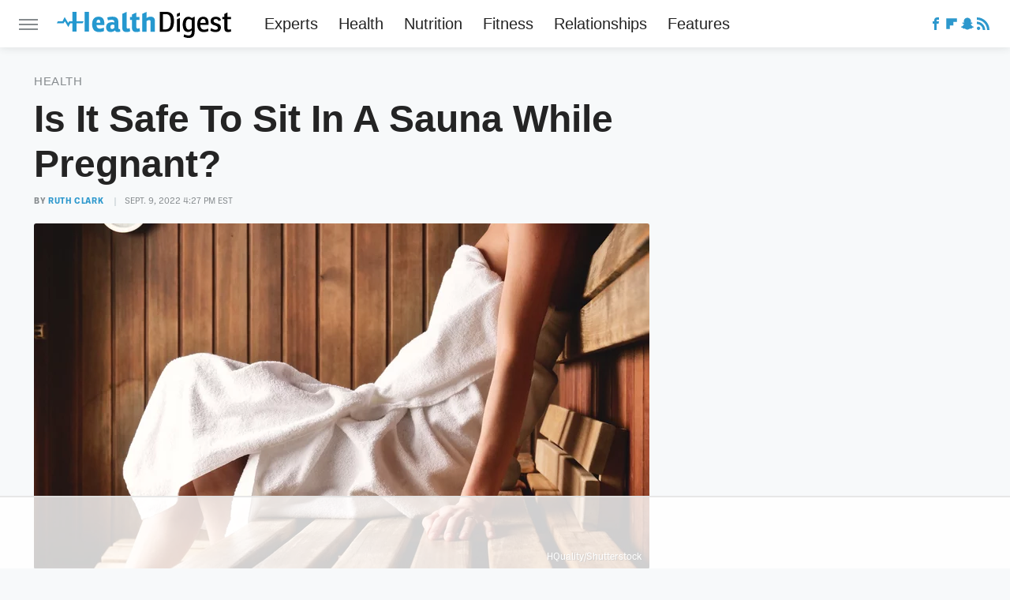

--- FILE ---
content_type: text/html
request_url: https://api.intentiq.com/profiles_engine/ProfilesEngineServlet?at=39&mi=10&dpi=936734067&pt=17&dpn=1&iiqidtype=2&iiqpcid=4ce659f2-442c-41e6-9d1f-598c90f69b70&iiqpciddate=1767212253689&pcid=afa5f808-a78c-4aad-b06c-19c85e5f288b&idtype=3&gdpr=0&japs=false&jaesc=0&jafc=0&jaensc=0&jsver=0.33&testGroup=A&source=pbjs&ABTestingConfigurationSource=group&abtg=A&vrref=https%3A%2F%2Fwww.healthdigest.com
body_size: 53
content:
{"abPercentage":97,"adt":1,"ct":2,"isOptedOut":false,"data":{"eids":[]},"dbsaved":"false","ls":true,"cttl":86400000,"abTestUuid":"g_abc50782-f4cc-4ebe-a463-f719684a711e","tc":9,"sid":-675843875}

--- FILE ---
content_type: text/html; charset=utf-8
request_url: https://www.google.com/recaptcha/api2/aframe
body_size: 267
content:
<!DOCTYPE HTML><html><head><meta http-equiv="content-type" content="text/html; charset=UTF-8"></head><body><script nonce="HNYaajdNp8mBQWjHh9PyQw">/** Anti-fraud and anti-abuse applications only. See google.com/recaptcha */ try{var clients={'sodar':'https://pagead2.googlesyndication.com/pagead/sodar?'};window.addEventListener("message",function(a){try{if(a.source===window.parent){var b=JSON.parse(a.data);var c=clients[b['id']];if(c){var d=document.createElement('img');d.src=c+b['params']+'&rc='+(localStorage.getItem("rc::a")?sessionStorage.getItem("rc::b"):"");window.document.body.appendChild(d);sessionStorage.setItem("rc::e",parseInt(sessionStorage.getItem("rc::e")||0)+1);localStorage.setItem("rc::h",'1767212259729');}}}catch(b){}});window.parent.postMessage("_grecaptcha_ready", "*");}catch(b){}</script></body></html>

--- FILE ---
content_type: text/css
request_url: https://ads.adthrive.com/sites/68c9d9310a38d561356948f0/ads.min.css
body_size: 217
content:
.adthrive-device-desktop .adthrive-recipe,
.adthrive-device-tablet .adthrive-recipe {
	float: right;
	clear: right;
	margin-left: 10px;
}

#floatingAd {
  min-width: 300px
}

/* Set min height on content ads */
body.adthrive-device-desktop adthrive-content {
  align-content: center !important;
  min-height: 280px !important;
}

--- FILE ---
content_type: text/plain
request_url: https://rtb.openx.net/openrtbb/prebidjs
body_size: -227
content:
{"id":"68293a4b-1e30-4d00-8882-477356dcab45","nbr":0}

--- FILE ---
content_type: application/javascript; charset=utf-8
request_url: https://fundingchoicesmessages.google.com/f/AGSKWxW9m51fVU6XUJfdoyo7RTx2OX3SptnMizmdQnS-QBKCAWbbTPU9TUhdkCrdxsTXrQesNCGPx076YLm4KzPVgry_7kc2vSZvkZIgZnn4djEZZg6S5w8CFC9xJtK8DYo3X4iQzDzAPIXMXVJ_mAvCiM1q5QQbyRjet7OBvF4ZccFt15rhJC1HNFOdzaa2/__adtags.=big-ad-switch_-ads-bottom./bottom728x90./160x600.
body_size: -1286
content:
window['baabc7fc-a565-4e80-82b4-f77fb9e24c6b'] = true;

--- FILE ---
content_type: text/plain; charset=UTF-8
request_url: https://at.teads.tv/fpc?analytics_tag_id=PUB_17002&tfpvi=&gdpr_consent=&gdpr_status=22&gdpr_reason=220&ccpa_consent=&sv=prebid-v1
body_size: 56
content:
MmYwZGUyNmUtYTA1ZS00YjgyLTkwNmUtMjY4NjI0NDNjYTI0IzAtNA==

--- FILE ---
content_type: text/plain
request_url: https://rtb.openx.net/openrtbb/prebidjs
body_size: -227
content:
{"id":"dbd6bd9c-4a9d-46e0-ae83-e35a681533fc","nbr":0}

--- FILE ---
content_type: text/plain
request_url: https://rtb.openx.net/openrtbb/prebidjs
body_size: -227
content:
{"id":"ea3c80e6-2d45-491a-aaf9-4bb958912870","nbr":0}

--- FILE ---
content_type: text/plain
request_url: https://rtb.openx.net/openrtbb/prebidjs
body_size: -86
content:
{"id":"4e35cd80-0b64-4ed2-a161-c55938bfd4c6","nbr":0}

--- FILE ---
content_type: text/plain; charset=utf-8
request_url: https://ads.adthrive.com/http-api/cv2
body_size: 5364
content:
{"om":["-nc8iX5vSM8","01637106-3776-4758-9c60-a9577d7272a1","01a67288-77dc-4340-88f8-cda733f14256","0ga9k1x6","0sm4lr19","1","1011_302_56528100","1011_302_56982256","1011_74_17476757","1029_1q26ddsf","1029_36uiem7r","1029_40505ujp","1029_67lvjel9","1029_6dac9fpf","1029_9m0ajsmk","1029_a3f4g749","1029_eqfoi27l","1029_f0vd88y1","1029_gh9a1zdg","1029_h7mlnibm","1029_h7w0s8xv","1029_hci1cgdf","1029_ib7yj9pz","1029_ik4xbdmy","1029_jkh1klfj","1029_mmr7sp5l","1029_ni44tv5u","1029_pgw8zzf7","1029_r2owmx39","1029_szkvoo3x","1029_tb95u9ny","1029_wnj7sgch","11142692","11509227","1185:1609896913","1185:1609898140","1185:1610134697","1185:1610282620","1185:1610282660","1185:1610282661","1185:1610282667","1185:1610291034","11896988","11999803","12010080","12010084","12010088","12123650","12124281","12139147","124843_5","124844_14","124853_4","125214_4","125216_4","13mvd7kb","147emjld","14rl7sir","1608750532","1609896913","1609898140","1610282620","1610282660","1610282667","1610291034","17_23266973","17_23391182","17_23391224","17_23391269","17_23391278","17_23391296","17_23391302","17_23391314","17_23391317","17_23487686","17_23595989","17_24080387","17_24104666","17_24104675","17_24104693","17_24104696","17_24104702","17_24104717","17_24104720","17_24525570","17_24525572","17_24525574","17_24598434","17_24602716","17_24602725","17_24632110","17_24632120","17_24632123","17_24632125","17_24655280","17_24655281","17_24683311","17_24683321","17_24694809","17_24694813","17_24696317","17_24696320","17_24696328","17_24696334","17_24696337","17_24696339","17_24696341","17_24696345","17_24766946","17_24766949","17_24766951","17_24766952","17_24766955","17_24766956","17_24766959","17_24766961","17_24766968","17_24766969","17_24766970","17_24766971","17_24766984","17_24766985","17_24766986","17_24766988","17_24767194","17_24767195","17_24767215","17_24767217","17_24767222","17_24767233","17_24767234","17_24767237","17_24767238","17_24767241","17_24767249","17_24767538","17_24767539","17_24767558","17_24767569","17_24767570","17_24767573","17_24767578","17_24767586","17_24767606","1dd0b3f3-9822-469a-9839-62a0b3ce04c8","1e37123f-0b35-4fcd-bd47-3dfde085cc56","1eaa5689-2a76-4f4b-8732-0b3a8fd8d14f","1ec0ad52-0d31-4d4a-82c2-4222eccae9c3","1ishtd","1q26ddsf","1qt50lr4","1sv9nm7m","202430_200_EAAYACogKjJcNfFnWX5BqnSNZjVxncrn4TFlG3jZB.Nz9up50.UyBEs0jLM_","202430_200_EAAYACogm2rla2j8tCqKMh1pUNB59ocq9MKD7b2204KQQboj6owyBP8v7oQ_","2132:43966037","2132:43966086","2132:44119823","2132:45141080","2132:45566963","2132:45571713","2149:12123650","2179:582504820050462835","2307:0ga9k1x6","2307:14rl7sir","2307:4qxmmgd2","2307:6wbm92qr","2307:7cmeqmw8","2307:8jbvjbqi","2307:assmsqfv","2307:b53vlb7s","2307:cuudl2xr","2307:exwk7vhe","2307:h1xpwwfs","2307:hzlf6ze4","2307:rrlikvt1","2307:vwylzbo7","2307:x44l6mik","2307:xe7etvhg","2307:xgjdt26g","23266973","23595989","23c19zy8","24080387","2409_25495_176_CR52092921","2409_25495_176_CR52092954","2409_25495_176_CR52092956","2409_25495_176_CR52092957","2409_25495_176_CR52092958","2409_25495_176_CR52150651","2409_25495_176_CR52175340","2409_25495_176_CR52178315","2409_25495_176_CR52188001","24525570","24525572","24598434","24602716","24655280","24694776","24694780","24694809","24694813","24732878","25048618","25_1q26ddsf","25_3u7g1yyf","25_40505ujp","25_4t751hhv","25_4tgls8cg","25_5xbdis4i","25_6dac9fpf","25_9d44cwg8","25_a3f4g749","25_dfomfc7l","25_disy356v","25_enbdr8mg","25_f0vd88y1","25_hci1cgdf","25_hr4g65ew","25_ib7yj9pz","25_ik4xbdmy","25_jgzurljh","25_jhvqp317","25_l0vf9ine","25_mmr7sp5l","25_ni44tv5u","25_nu3hrubt","25_op9gtamy","25_pgw8zzf7","25_r2owmx39","25_rdtnzy56","25_w4z6q6en","25_x6i0ullt","25_y0rce1ti","25_yk68ytxi","25_ztlksnbe","2760:176_CR52092918","2760:176_CR52092921","2760:176_CR52092957","2760:176_CR52188001","2760:176_CR52190519","29257601","2939971","29414696","29414711","29414765","2974:7560247","2974:7618517","2974:8078705","29_672646910","2cf288f9-2e73-4c24-b37f-3fc5c8a41d9a","2f82febc-a927-4012-bc50-be96f208b9e3","2u65qoye","2xu9ksr7","30221872","306_23391302","306_24696317","306_24766971","306_24767194","306_24767210","306_24767241","306_24767539","306_24767573","306_24767606","308_125203_5","308_125204_4","31809564","33438046","33603859","33604890","33605023","33627671","33865078","34152036","34152627","34182009","34298eys5wu","343bfd2f-d4a1-4409-9d74-792871207fce","3490:CR52092918","3490:CR52092921","3490:CR52175339","3490:CR52175340","3490:CR52178315","3490:CR52190519","34eys5wu","35032579","35rwni9b","3658_15078_cuudl2xr","3658_18836_hzlf6ze4","3658_22070_exwk7vhe","3658_22898_T25553741","3658_23278_T25547587","3658_94654_T26173068","36d39b4b-e1c1-4ffa-a41c-dedc46d5cee7","38557841","38877658","39724743","3LMBEkP-wis","3p42112kag4ew","40420277","40683667","4083IP31KS13evogennutrition_a7148","4083IP31KS13evogennutrition_d5602","409_216506","409_226342","409_226352","409_228065","409_228077","41315560","42420965","43919985","44629254","45141080","45571683","458901553568","46_12124281","4771_19827_1608750532","4771_19827_1609896913","47869802","481703827","485027845327","49175735","499405","4aqwokyz","4fk9nxse","4qxmmgd2","4zai8e8t","50525751","514819301","515b0339-41e4-4225-b477-21269fe6cb13","522709","523_354_FC34334B-FF5E-4223-9D34-EF4DBED77032","53v6aquw","54639987","54640037","5510:2xu9ksr7","5510:7nl571v0","5510:9lxdy59h","5510:fbpxdx3y","5510:i43t86yi","55167461","555_165_788278792707","555_165_788401858556","557_409_220344","558_93_35rwni9b","558_93_rghuhfhl","55b07bba","560_74_17236623","560_74_17476754","560_74_17476757","560_74_17476793","560_74_17476795","560_74_17893791","56341213","56555386","56635908","566561477","56dea42f-7288-4b8b-b0f1-e1f1f4f9fb8c","56rk5iic","577217955","577218026","5790a16b-979e-488e-9f1b-95a4bef62ae3","5826506309","58384592","583955608059003480","585148770643753882","591038136","5ad0f855-a57e-4b0e-a7b4-4342c697d69f","600618969","603485497","60884243","60884327","61210708","61231626","6126528761","6126528763","61526215","616743230","616743233","616743236","616743278","616743344","616969845","616978194","616978278","616978350","616978380","617081881","617083201","61836546","61877052","618_200_EAAYACogG0j.g-ioeIfijS1Zcd-210wWzzNIpdmf2D36z6sKmk0yBHR3nOc_","61916211","61932933","61932957","622536349","623770634","624610019","624610718","624614072","624745887","624916762","6250_66552_1074426734","62598733","626973455","643566105","643566478","643566487","649189935","656612496","66536151-d62d-41ee-93e0-832bb6e6de1d","668547507","672646543","672646845","678033886","679244242","6800202","680_99480_614105094","680_99480_614105095","680_99480_614105101","680_99480_614105104","680_99480_672646751","680_99480_672646852","681201383","690_99485_1610282620","692185334","692971960","693604811","695447196","699137163","6c07d67e-9499-432c-96ef-9abaca52b867","6dfc4582-11de-4f87-96c4-1c49ce770b57","6k5gjis0","6pamm6b8","6wbm92qr","700541121","700706461","701838252","701841418","725271218802","725307736711","732421398126","7354_138543_85445179","74243_74_17476754","74243_74_17476755","74243_74_17476756","74243_74_17476757","7560247","7560262","7560279","7618517","7618520","7669384","784880274628","785b9191-2612-4cf4-a867-31642dce4bc1","790703534108","7961182","7cmeqmw8","7e9a20d0-e661-41e8-95e2-e1dc0f61993a","7nl571v0","8064027","8078705","8078707","8085489","8085491","8085493","80a681be-eec2-4d7f-b953-c1953e982624","8106625","8124924","8124925","8124927","8132637","83904602-8825-4a58-a3bf-990cff7d8201","84578122","84578143","86154705","8852912982349114675","8968075","8b5ddf52-ec66-4107-ab9b-5a2e71d4c386","8b5u826e","8c55u1ql","8db3bb9f-33de-4fcc-b1ba-95fa0fda772b","8jbvjbqi","8khg8zf8","8w4klwi4","8wugqkk0","90_12441760","93_b53vlb7s","93_k1mcz4wq","97_7560247","9ja0908s","9jthdrjt","9lxdy59h","9ngudh70","9zqtrtrf","Fi4k6hGhFV8","Rno6AJZ2sVI","a0oxacu8","a1vt6lsg","a232ffdd-e924-4d6c-b85a-250741674a1b","assmsqfv","b17898c2-5e94-488f-b2f1-1f9450ef3c45","b4c6b1f9-9654-4c78-9a8a-ff99b6fe9f8a","b53vlb7s","b85c6b98-d37a-4753-9786-d7f06777196a","bj4kmsd6","bkfkhqrx","brkthru-15537","c1hsjx06","c93382fa-8f6a-4498-ab8b-983be3af074d","c9ngmblo","ca688e21-0b98-41b3-9903-08617e8b5af2","ceuh5ztf","cfqmk92c","cr-8itw2d8r87rgv2","cr-9cp24m7qx6rhwz","cr-9cp24m7qx6ri02","cr-a9s2xe6vubwj","cr-a9s2xe6yubwj","cr-a9s2xe7rubwj","cr-a9s2xf8vubwj","cr-a9s2xgzrubwj","cr-aaqt0j5vubwj","cr-aaqt0k1vubwj","cr-aaqt0kzrubwj","cr-aav1zg0qubwj","cr-aav1zg0rubwj","cr-aav1zg0wubwj","cr-aav1zg1pubwj","cr-aav1zg1rubwj","cr-aav22g0wubwj","cr-aav22g2vubwj","cr-aav22g2wubwj","cr-aavwye1subwj","cr-aawz2m2wubwj","cr-aawz2m3vubwj","cr-aawz2m3xubwj","cr-aawz2m4pubwj","cr-aawz2m4vubwj","cr-aawz2m4yubwj","cr-aawz2m5xubwj","cr-aawz2m6pubwj","cr-aawz2m6qubwj","cr-aawz2m7tubwj","cr-aawz3e8uubwj","cr-aawz3f1rubwj","cr-aawz3f2tubwj","cr-aawz3f2wubwj","cr-aawz3f3xubwj","cr-aawz3f3yubwj","cr-aawz3f4pubwj","cr-aawz3f4uubwj","cr-aawz3i2xubwj","cr-aawz3i2yubwj","cr-aawz3i4xubwj","cr-aawz3i6qubwj","cr-aawz3i6subwj","cr-aawz3i7vubwj","cr-aawz3jzvubwj","cr-c5zb4r7iuatj","cr-fbvtyh6qvft","cr-fbvtyk8qvft","cr-hbx00i4u2lrgv2","cr-p5a82cdtubwe","csnttabv","cuudl2xr","d3db3dbe-f8d3-46a8-a5fc-eb200df9aafe","d8b1a443-032c-4f05-898c-b806df888745","dimdwze7","dml6t80m","dzn3z50z","e406ilcq","eb5zuy1i","eu7e5f0l","exwk7vhe","fbpxdx3y","fc811d27-bf48-46f4-acaf-bcffb8a66284","fibcy373","fjp0ceax","fx0atdhu","gQTLVXipzA0","gtvhq4ng","h0cw921b","hefcbxwm","hueqprai","hzlf6ze4","ina22aoi","jbblet3w","jd035jgw","jk9x63yf","k1mcz4wq","k3mnim0y","k403b7b2","k4gjtgr4","khrc9fv4","kk5768bd","kx5rgl0a","l0298vf9ine","l2d6dxo1","ltkghqf5","lui7w03k","m2n177jy","m3i0vxvt","n0r3xd0o","n0z5woz1","n3egwnq7","n9diah1c","nx53afwv","o353c5bb","orjbuoz5","oz31jrd0","p1s6ibbt","ppn03peq","purncoqw","putxgaxx","pz8lwofu","q9I-eRux9vU","qM1pWMu_Q2s","qbupcxha","qqvgscdx","r35763xz","rghuhfhl","rmccapeb","rnvjtx7r","rrlikvt1","rs49usxl","scpvMntwtuw","sqmqxvaf","t5alo5fu","ti0s3bz3","tjrk1rop","tqejxuf9","twmtdtut","u3db0vnh","u4axsm73","ujmeb0lh","upm8xst6","v7bdk3rb","v7g62r0u","veuwcd3t","vkqnyng8","vo04zicp","wOV6eUJmQUo","weq6vy0v","x44l6mik","x61c6oxa","x716iscu","xe2987etvhg","xe7etvhg","yf693205","yi6qlg3p","zre6tl38","zsviwgi5","zwzjgvpw","zx298fa43c3","7979132","7979135"],"pmp":[],"adomains":["1md.org","a4g.com","about.bugmd.com","acelauncher.com","adameve.com","adelion.com","adp3.net","advenuedsp.com","aibidauction.com","aibidsrv.com","akusoli.com","allofmpls.org","arkeero.net","ato.mx","avazutracking.net","avid-ad-server.com","avid-adserver.com","avidadserver.com","aztracking.net","bc-sys.com","bcc-ads.com","bidderrtb.com","bidscube.com","bizzclick.com","bkserving.com","bksn.se","brightmountainads.com","bucksense.io","bugmd.com","ca.iqos.com","capitaloneshopping.com","cdn.dsptr.com","clarifion.com","cotosen.com","cs.money","cwkuki.com","dallasnews.com","dcntr-ads.com","decenterads.com","derila-ergo.com","dhgate.com","dhs.gov","digitaladsystems.com","displate.com","doyour.bid","dspbox.io","envisionx.co","ezmob.com","fmlabsonline.com","g123.jp","g2trk.com","gadgetslaboratory.com","gadmobe.com","getbugmd.com","goodtoknowthis.com","gov.il","grosvenorcasinos.com","guard.io","hero-wars.com","holts.com","howto5.io","http://bookstofilm.com/","http://countingmypennies.com/","http://fabpop.net/","http://folkaly.com/","http://gameswaka.com/","http://gowdr.com/","http://gratefulfinance.com/","http://outliermodel.com/","http://profitor.com/","http://tenfactorialrocks.com/","http://trace-eu.mediago.io/","http://vovviral.com/","https://instantbuzz.net/","https://www.royalcaribbean.com/","ice.gov","imprdom.com","justanswer.com","liverrenew.com","longhornsnuff.com","lovehoney.com","lowerjointpain.com","lymphsystemsupport.com","meccabingo.com","media-servers.net","medimops.de","miniretornaveis.com","mobuppsrtb.com","motionspots.com","mygrizzly.com","myiq.com","myrocky.ca","national-lottery.co.uk","nbliver360.com","ndc.ajillionmax.com","nibblr-ai.com","niutux.com","nordicspirit.co.uk","notify.nuviad.com","notify.oxonux.com","own-imp.vrtzads.com","paperela.com","parasiterelief.com","peta.org","pfm.ninja","pixel.metanetwork.mobi","pixel.valo.ai","plannedparenthood.org","plf1.net","plt7.com","pltfrm.click","printwithwave.co","privacymodeweb.com","rangeusa.com","readywind.com","reklambids.com","ri.psdwc.com","royalcaribbean.com","royalcaribbean.com.au","rtb-adeclipse.io","rtb-direct.com","rtb.adx1.com","rtb.kds.media","rtb.reklambid.com","rtb.reklamdsp.com","rtb.rklmstr.com","rtbadtrading.com","rtbsbengine.com","rtbtradein.com","saba.com.mx","securevid.co","seedtag.com","servedby.revive-adserver.net","shift.com","simple.life","smrt-view.com","swissklip.com","taboola.com","tel-aviv.gov.il","temu.com","theoceanac.com","track-bid.com","trackingintegral.com","trading-rtbg.com","trkbid.com","truthfinder.com","unoadsrv.com","usconcealedcarry.com","uuidksinc.net","vabilitytech.com","vashoot.com","vegogarden.com","viewtemplates.com","votervoice.net","vuse.com","waardex.com","wapstart.ru","wdc.go2trk.com","weareplannedparenthood.org","webtradingspot.com","www.royalcaribbean.com","xapads.com","xiaflex.com","yourchamilia.com"]}